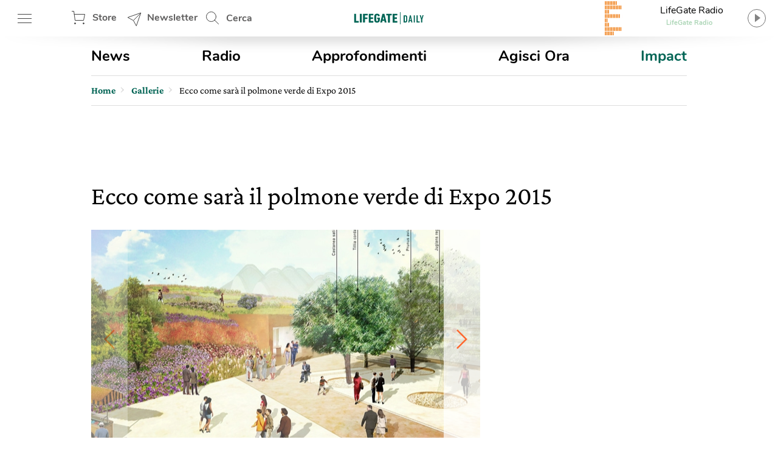

--- FILE ---
content_type: text/html; charset=utf-8
request_url: https://www.google.com/recaptcha/api2/aframe
body_size: 152
content:
<!DOCTYPE HTML><html><head><meta http-equiv="content-type" content="text/html; charset=UTF-8"></head><body><script nonce="9bkuKmxinauUne5BQ_xRYA">/** Anti-fraud and anti-abuse applications only. See google.com/recaptcha */ try{var clients={'sodar':'https://pagead2.googlesyndication.com/pagead/sodar?'};window.addEventListener("message",function(a){try{if(a.source===window.parent){var b=JSON.parse(a.data);var c=clients[b['id']];if(c){var d=document.createElement('img');d.src=c+b['params']+'&rc='+(localStorage.getItem("rc::a")?sessionStorage.getItem("rc::b"):"");window.document.body.appendChild(d);sessionStorage.setItem("rc::e",parseInt(sessionStorage.getItem("rc::e")||0)+1);localStorage.setItem("rc::h",'1769911309096');}}}catch(b){}});window.parent.postMessage("_grecaptcha_ready", "*");}catch(b){}</script></body></html>

--- FILE ---
content_type: text/css
request_url: https://www.lifegate.it/app/themes/lifegate-2020/dist/css/components/sections/fullwidth-gallery.min.css
body_size: 5452
content:
@-webkit-keyframes swiper-preloader-spin{to{-webkit-transform:rotate(360deg);transform:rotate(360deg)}}@keyframes swiper-preloader-spin{to{-webkit-transform:rotate(360deg);transform:rotate(360deg)}}@keyframes keyboard-fade{0%,to{opacity:1}50%{opacity:0}}@-moz-keyframes keyboard-fade{0%,to{opacity:1}50%{opacity:0}}@-webkit-keyframes keyboard-fade{0%,to{opacity:1}50%{opacity:0}}@-o-keyframes keyboard-fade{0%,to{opacity:1}50%{opacity:0}}@-ms-keyframes keyboard-fade{0%,to{opacity:1}50%{opacity:0}img{filter:drop-shadow(0 0 3px #000)}}::-webkit-input-placeholder{color:#5f5e5e}::-moz-placeholder{color:#5f5e5e;opacity:1}:-ms-input-placeholder{color:#5f5e5e}:-moz-placeholder{color:#5f5e5e}.button--collapse,.button--next,.button--prev{background-image:url(/app/themes/lifegate-2020/dist/images/icons.svg);background-repeat:no-repeat;background-size:34px 2700px}.swiper-container{margin:0 auto;position:relative;overflow:hidden;list-style:none;padding:0;z-index:1}.swiper-container-no-flexbox .swiper-slide{float:left}.swiper-container-vertical>.swiper-wrapper{-webkit-box-orient:vertical;-webkit-box-direction:normal;-webkit-flex-direction:column;-ms-flex-direction:column;flex-direction:column}.swiper-slide,.swiper-wrapper{width:100%;height:100%;position:relative;-webkit-transition-property:-webkit-transform;-o-transition-property:transform;transition-property:transform;transition-property:transform,-webkit-transform}.swiper-wrapper{z-index:1;display:-webkit-box;display:-webkit-flex;display:-ms-flexbox;display:flex;-webkit-box-sizing:content-box;box-sizing:content-box}.swiper-container-android .swiper-slide,.swiper-wrapper{-webkit-transform:translate3d(0,0,0);transform:translate3d(0,0,0)}.swiper-container-multirow>.swiper-wrapper{-webkit-flex-wrap:wrap;-ms-flex-wrap:wrap;flex-wrap:wrap}.swiper-container-free-mode>.swiper-wrapper{-webkit-transition-timing-function:ease-out;-o-transition-timing-function:ease-out;transition-timing-function:ease-out;margin:0 auto}.swiper-slide{-webkit-flex-shrink:0;-ms-flex-negative:0;flex-shrink:0}.swiper-invisible-blank-slide{visibility:hidden}.swiper-container-autoheight,.swiper-container-autoheight .swiper-slide{height:auto}.swiper-container-autoheight .swiper-wrapper{-webkit-box-align:start;-webkit-align-items:flex-start;-ms-flex-align:start;align-items:flex-start;-webkit-transition-property:height,-webkit-transform;-o-transition-property:transform,height;transition-property:transform,height;transition-property:transform,height,-webkit-transform}.swiper-container-3d{-webkit-perspective:1200px;perspective:1200px}.swiper-container-3d .swiper-cube-shadow,.swiper-container-3d .swiper-slide,.swiper-container-3d .swiper-slide-shadow-bottom,.swiper-container-3d .swiper-slide-shadow-left,.swiper-container-3d .swiper-slide-shadow-right,.swiper-container-3d .swiper-slide-shadow-top,.swiper-container-3d .swiper-wrapper{-webkit-transform-style:preserve-3d;transform-style:preserve-3d}.swiper-container-3d .swiper-slide-shadow-bottom,.swiper-container-3d .swiper-slide-shadow-left,.swiper-container-3d .swiper-slide-shadow-right,.swiper-container-3d .swiper-slide-shadow-top{position:absolute;left:0;top:0;width:100%;height:100%;pointer-events:none;z-index:10}.swiper-container-3d .swiper-slide-shadow-left{background-image:-webkit-gradient(linear,right top,left top,from(rgba(0,0,0,.5)),to(transparent));background-image:-webkit-linear-gradient(right,rgba(0,0,0,.5),transparent);background-image:-o-linear-gradient(right,rgba(0,0,0,.5),transparent);background-image:linear-gradient(to left,rgba(0,0,0,.5),transparent)}.swiper-container-3d .swiper-slide-shadow-right{background-image:-webkit-gradient(linear,left top,right top,from(rgba(0,0,0,.5)),to(transparent));background-image:-webkit-linear-gradient(left,rgba(0,0,0,.5),transparent);background-image:-o-linear-gradient(left,rgba(0,0,0,.5),transparent);background-image:linear-gradient(to right,rgba(0,0,0,.5),transparent)}.swiper-container-3d .swiper-slide-shadow-top{background-image:-webkit-gradient(linear,left bottom,left top,from(rgba(0,0,0,.5)),to(transparent));background-image:-webkit-linear-gradient(bottom,rgba(0,0,0,.5),transparent);background-image:-o-linear-gradient(bottom,rgba(0,0,0,.5),transparent);background-image:linear-gradient(to top,rgba(0,0,0,.5),transparent)}.swiper-container-3d .swiper-slide-shadow-bottom{background-image:-webkit-gradient(linear,left top,left bottom,from(rgba(0,0,0,.5)),to(transparent));background-image:-webkit-linear-gradient(top,rgba(0,0,0,.5),transparent);background-image:-o-linear-gradient(top,rgba(0,0,0,.5),transparent);background-image:linear-gradient(to bottom,rgba(0,0,0,.5),transparent)}.swiper-container-wp8-horizontal,.swiper-container-wp8-horizontal>.swiper-wrapper{-ms-touch-action:pan-y;touch-action:pan-y}.swiper-container-wp8-vertical,.swiper-container-wp8-vertical>.swiper-wrapper{-ms-touch-action:pan-x;touch-action:pan-x}.swiper-button-next,.swiper-button-prev{position:absolute;top:50%;width:27px;height:44px;margin-top:-22px;z-index:10;cursor:pointer;background-size:27px 44px;background-position:center;background-repeat:no-repeat}.swiper-button-next.swiper-button-disabled,.swiper-button-prev.swiper-button-disabled{opacity:.35;cursor:auto;pointer-events:none}.swiper-button-prev,.swiper-container-rtl .swiper-button-next{background-image:url("data:image/svg+xml;charset=utf-8,%3Csvg%20xmlns%3D'http%3A%2F%2Fwww.w3.org%2F2000%2Fsvg'%20viewBox%3D'0%200%2027%2044'%3E%3Cpath%20d%3D'M0%2C22L22%2C0l2.1%2C2.1L4.2%2C22l19.9%2C19.9L22%2C44L0%2C22L0%2C22L0%2C22z'%20fill%3D'%23007aff'%2F%3E%3C%2Fsvg%3E");left:10px;right:auto}.swiper-button-next,.swiper-container-rtl .swiper-button-prev{background-image:url("data:image/svg+xml;charset=utf-8,%3Csvg%20xmlns%3D'http%3A%2F%2Fwww.w3.org%2F2000%2Fsvg'%20viewBox%3D'0%200%2027%2044'%3E%3Cpath%20d%3D'M27%2C22L27%2C22L5%2C44l-2.1-2.1L22.8%2C22L2.9%2C2.1L5%2C0L27%2C22L27%2C22z'%20fill%3D'%23007aff'%2F%3E%3C%2Fsvg%3E");right:10px;left:auto}.swiper-button-prev.swiper-button-white,.swiper-container-rtl .swiper-button-next.swiper-button-white{background-image:url("data:image/svg+xml;charset=utf-8,%3Csvg%20xmlns%3D'http%3A%2F%2Fwww.w3.org%2F2000%2Fsvg'%20viewBox%3D'0%200%2027%2044'%3E%3Cpath%20d%3D'M0%2C22L22%2C0l2.1%2C2.1L4.2%2C22l19.9%2C19.9L22%2C44L0%2C22L0%2C22L0%2C22z'%20fill%3D'%23ffffff'%2F%3E%3C%2Fsvg%3E")}.swiper-button-next.swiper-button-white,.swiper-container-rtl .swiper-button-prev.swiper-button-white{background-image:url("data:image/svg+xml;charset=utf-8,%3Csvg%20xmlns%3D'http%3A%2F%2Fwww.w3.org%2F2000%2Fsvg'%20viewBox%3D'0%200%2027%2044'%3E%3Cpath%20d%3D'M27%2C22L27%2C22L5%2C44l-2.1-2.1L22.8%2C22L2.9%2C2.1L5%2C0L27%2C22L27%2C22z'%20fill%3D'%23ffffff'%2F%3E%3C%2Fsvg%3E")}.swiper-button-prev.swiper-button-black,.swiper-container-rtl .swiper-button-next.swiper-button-black{background-image:url("data:image/svg+xml;charset=utf-8,%3Csvg%20xmlns%3D'http%3A%2F%2Fwww.w3.org%2F2000%2Fsvg'%20viewBox%3D'0%200%2027%2044'%3E%3Cpath%20d%3D'M0%2C22L22%2C0l2.1%2C2.1L4.2%2C22l19.9%2C19.9L22%2C44L0%2C22L0%2C22L0%2C22z'%20fill%3D'%23000000'%2F%3E%3C%2Fsvg%3E")}.swiper-button-next.swiper-button-black,.swiper-container-rtl .swiper-button-prev.swiper-button-black{background-image:url("data:image/svg+xml;charset=utf-8,%3Csvg%20xmlns%3D'http%3A%2F%2Fwww.w3.org%2F2000%2Fsvg'%20viewBox%3D'0%200%2027%2044'%3E%3Cpath%20d%3D'M27%2C22L27%2C22L5%2C44l-2.1-2.1L22.8%2C22L2.9%2C2.1L5%2C0L27%2C22L27%2C22z'%20fill%3D'%23000000'%2F%3E%3C%2Fsvg%3E")}.swiper-pagination{position:absolute;text-align:center;-webkit-transition:.3s opacity;-o-transition:.3s opacity;transition:.3s opacity;-webkit-transform:translate3d(0,0,0);transform:translate3d(0,0,0);z-index:10}.swiper-pagination.swiper-pagination-hidden{opacity:0}.swiper-container-horizontal>.swiper-pagination-bullets,.swiper-pagination-custom,.swiper-pagination-fraction{bottom:10px;left:0;width:100%}.swiper-pagination-bullets-dynamic{overflow:hidden;font-size:0}.swiper-pagination-bullets-dynamic .swiper-pagination-bullet{-webkit-transform:scale(.33);-ms-transform:scale(.33);transform:scale(.33);position:relative}.swiper-pagination-bullets-dynamic .swiper-pagination-bullet-active{-webkit-transform:scale(1);-ms-transform:scale(1);transform:scale(1)}.swiper-pagination-bullets-dynamic .swiper-pagination-bullet-active-prev{-webkit-transform:scale(.66);-ms-transform:scale(.66);transform:scale(.66)}.swiper-pagination-bullets-dynamic .swiper-pagination-bullet-active-prev-prev{-webkit-transform:scale(.33);-ms-transform:scale(.33);transform:scale(.33)}.swiper-pagination-bullets-dynamic .swiper-pagination-bullet-active-next{-webkit-transform:scale(.66);-ms-transform:scale(.66);transform:scale(.66)}.swiper-pagination-bullets-dynamic .swiper-pagination-bullet-active-next-next{-webkit-transform:scale(.33);-ms-transform:scale(.33);transform:scale(.33)}.swiper-pagination-bullet{width:8px;height:8px;display:inline-block;border-radius:100%;background:#000;opacity:.2}button.swiper-pagination-bullet{border:0;margin:0;padding:0;-webkit-box-shadow:none;box-shadow:none;-webkit-appearance:none;-moz-appearance:none;appearance:none}.swiper-pagination-clickable .swiper-pagination-bullet{cursor:pointer}.swiper-pagination-bullet-active{opacity:1;background:#007aff}.swiper-container-vertical>.swiper-pagination-bullets{right:10px;top:50%;-webkit-transform:translate3d(0,-50%,0);transform:translate3d(0,-50%,0)}.swiper-container-vertical>.swiper-pagination-bullets .swiper-pagination-bullet{margin:6px 0;display:block}.swiper-container-vertical>.swiper-pagination-bullets.swiper-pagination-bullets-dynamic{top:50%;-webkit-transform:translateY(-50%);-ms-transform:translateY(-50%);transform:translateY(-50%);width:8px}.swiper-container-vertical>.swiper-pagination-bullets.swiper-pagination-bullets-dynamic .swiper-pagination-bullet{display:inline-block;-webkit-transition:.2s top,.2s -webkit-transform;-o-transition:.2s transform,.2s top;transition:.2s transform,.2s top;transition:.2s transform,.2s top,.2s -webkit-transform}.swiper-container-horizontal>.swiper-pagination-bullets .swiper-pagination-bullet{margin:0 4px}.swiper-container-horizontal>.swiper-pagination-bullets.swiper-pagination-bullets-dynamic{left:50%;-webkit-transform:translateX(-50%);-ms-transform:translateX(-50%);transform:translateX(-50%);white-space:nowrap}.swiper-container-horizontal>.swiper-pagination-bullets.swiper-pagination-bullets-dynamic .swiper-pagination-bullet{-webkit-transition:.2s left,.2s -webkit-transform;-o-transition:.2s transform,.2s left;transition:.2s transform,.2s left;transition:.2s transform,.2s left,.2s -webkit-transform}.swiper-container-horizontal.swiper-container-rtl>.swiper-pagination-bullets-dynamic .swiper-pagination-bullet{-webkit-transition:.2s right,.2s -webkit-transform;-o-transition:.2s transform,.2s right;transition:.2s transform,.2s right;transition:.2s transform,.2s right,.2s -webkit-transform}.swiper-pagination-progressbar{background:rgba(0,0,0,.25);position:absolute}.swiper-pagination-progressbar .swiper-pagination-progressbar-fill{background:#007aff;position:absolute;left:0;top:0;width:100%;height:100%;-webkit-transform:scale(0);-ms-transform:scale(0);transform:scale(0);-webkit-transform-origin:left top;-ms-transform-origin:left top;transform-origin:left top}.swiper-container-rtl .swiper-pagination-progressbar .swiper-pagination-progressbar-fill{-webkit-transform-origin:right top;-ms-transform-origin:right top;transform-origin:right top}.swiper-container-horizontal>.swiper-pagination-progressbar{width:100%;height:4px;left:0;top:0}.swiper-container-vertical>.swiper-pagination-progressbar{width:4px;height:100%;left:0;top:0}.swiper-pagination-progressbar.swiper-pagination-white .swiper-pagination-progressbar-fill,.swiper-pagination-white .swiper-pagination-bullet-active{background:#fff}.swiper-pagination-progressbar.swiper-pagination-white{background:rgba(255,255,255,.25)}.swiper-pagination-black .swiper-pagination-bullet-active,.swiper-pagination-progressbar.swiper-pagination-black .swiper-pagination-progressbar-fill{background:#000}.swiper-pagination-progressbar.swiper-pagination-black{background:rgba(0,0,0,.25)}.swiper-scrollbar{border-radius:10px;position:relative;-ms-touch-action:none;background:rgba(0,0,0,.1)}.swiper-container-horizontal>.swiper-scrollbar{position:absolute;left:1%;bottom:3px;z-index:50;height:5px;width:98%}.swiper-container-vertical>.swiper-scrollbar{position:absolute;right:3px;top:1%;z-index:50;width:5px;height:98%}.swiper-scrollbar-drag{height:100%;width:100%;position:relative;background:rgba(0,0,0,.5);border-radius:10px;left:0;top:0}.swiper-scrollbar-cursor-drag{cursor:move}.swiper-zoom-container{width:100%;height:100%;display:-webkit-box;display:-webkit-flex;display:-ms-flexbox;display:flex;-webkit-box-pack:center;-webkit-justify-content:center;-ms-flex-pack:center;justify-content:center;-webkit-box-align:center;-webkit-align-items:center;-ms-flex-align:center;align-items:center;text-align:center}.swiper-zoom-container>canvas,.swiper-zoom-container>img,.swiper-zoom-container>svg{max-width:100%;max-height:100%;-o-object-fit:contain;object-fit:contain}.swiper-slide-zoomed{cursor:move}.swiper-lazy-preloader{width:42px;height:42px;position:absolute;left:50%;top:50%;margin-left:-21px;margin-top:-21px;z-index:10;-webkit-transform-origin:50%;-ms-transform-origin:50%;transform-origin:50%;-webkit-animation:swiper-preloader-spin 1s steps(12,end) infinite;animation:swiper-preloader-spin 1s steps(12,end) infinite}.swiper-lazy-preloader:after{display:block;content:'';width:100%;height:100%;background-image:url("data:image/svg+xml;charset=utf-8,%3Csvg%20viewBox%3D'0%200%20120%20120'%20xmlns%3D'http%3A%2F%2Fwww.w3.org%2F2000%2Fsvg'%20xmlns%3Axlink%3D'http%3A%2F%2Fwww.w3.org%2F1999%2Fxlink'%3E%3Cdefs%3E%3Cline%20id%3D'l'%20x1%3D'60'%20x2%3D'60'%20y1%3D'7'%20y2%3D'27'%20stroke%3D'%236c6c6c'%20stroke-width%3D'11'%20stroke-linecap%3D'round'%2F%3E%3C%2Fdefs%3E%3Cg%3E%3Cuse%20xlink%3Ahref%3D'%23l'%20opacity%3D'.27'%2F%3E%3Cuse%20xlink%3Ahref%3D'%23l'%20opacity%3D'.27'%20transform%3D'rotate(30%2060%2C60)'%2F%3E%3Cuse%20xlink%3Ahref%3D'%23l'%20opacity%3D'.27'%20transform%3D'rotate(60%2060%2C60)'%2F%3E%3Cuse%20xlink%3Ahref%3D'%23l'%20opacity%3D'.27'%20transform%3D'rotate(90%2060%2C60)'%2F%3E%3Cuse%20xlink%3Ahref%3D'%23l'%20opacity%3D'.27'%20transform%3D'rotate(120%2060%2C60)'%2F%3E%3Cuse%20xlink%3Ahref%3D'%23l'%20opacity%3D'.27'%20transform%3D'rotate(150%2060%2C60)'%2F%3E%3Cuse%20xlink%3Ahref%3D'%23l'%20opacity%3D'.37'%20transform%3D'rotate(180%2060%2C60)'%2F%3E%3Cuse%20xlink%3Ahref%3D'%23l'%20opacity%3D'.46'%20transform%3D'rotate(210%2060%2C60)'%2F%3E%3Cuse%20xlink%3Ahref%3D'%23l'%20opacity%3D'.56'%20transform%3D'rotate(240%2060%2C60)'%2F%3E%3Cuse%20xlink%3Ahref%3D'%23l'%20opacity%3D'.66'%20transform%3D'rotate(270%2060%2C60)'%2F%3E%3Cuse%20xlink%3Ahref%3D'%23l'%20opacity%3D'.75'%20transform%3D'rotate(300%2060%2C60)'%2F%3E%3Cuse%20xlink%3Ahref%3D'%23l'%20opacity%3D'.85'%20transform%3D'rotate(330%2060%2C60)'%2F%3E%3C%2Fg%3E%3C%2Fsvg%3E");background-position:50%;background-size:100%;background-repeat:no-repeat}.swiper-lazy-preloader-white:after{background-image:url("data:image/svg+xml;charset=utf-8,%3Csvg%20viewBox%3D'0%200%20120%20120'%20xmlns%3D'http%3A%2F%2Fwww.w3.org%2F2000%2Fsvg'%20xmlns%3Axlink%3D'http%3A%2F%2Fwww.w3.org%2F1999%2Fxlink'%3E%3Cdefs%3E%3Cline%20id%3D'l'%20x1%3D'60'%20x2%3D'60'%20y1%3D'7'%20y2%3D'27'%20stroke%3D'%23fff'%20stroke-width%3D'11'%20stroke-linecap%3D'round'%2F%3E%3C%2Fdefs%3E%3Cg%3E%3Cuse%20xlink%3Ahref%3D'%23l'%20opacity%3D'.27'%2F%3E%3Cuse%20xlink%3Ahref%3D'%23l'%20opacity%3D'.27'%20transform%3D'rotate(30%2060%2C60)'%2F%3E%3Cuse%20xlink%3Ahref%3D'%23l'%20opacity%3D'.27'%20transform%3D'rotate(60%2060%2C60)'%2F%3E%3Cuse%20xlink%3Ahref%3D'%23l'%20opacity%3D'.27'%20transform%3D'rotate(90%2060%2C60)'%2F%3E%3Cuse%20xlink%3Ahref%3D'%23l'%20opacity%3D'.27'%20transform%3D'rotate(120%2060%2C60)'%2F%3E%3Cuse%20xlink%3Ahref%3D'%23l'%20opacity%3D'.27'%20transform%3D'rotate(150%2060%2C60)'%2F%3E%3Cuse%20xlink%3Ahref%3D'%23l'%20opacity%3D'.37'%20transform%3D'rotate(180%2060%2C60)'%2F%3E%3Cuse%20xlink%3Ahref%3D'%23l'%20opacity%3D'.46'%20transform%3D'rotate(210%2060%2C60)'%2F%3E%3Cuse%20xlink%3Ahref%3D'%23l'%20opacity%3D'.56'%20transform%3D'rotate(240%2060%2C60)'%2F%3E%3Cuse%20xlink%3Ahref%3D'%23l'%20opacity%3D'.66'%20transform%3D'rotate(270%2060%2C60)'%2F%3E%3Cuse%20xlink%3Ahref%3D'%23l'%20opacity%3D'.75'%20transform%3D'rotate(300%2060%2C60)'%2F%3E%3Cuse%20xlink%3Ahref%3D'%23l'%20opacity%3D'.85'%20transform%3D'rotate(330%2060%2C60)'%2F%3E%3C%2Fg%3E%3C%2Fsvg%3E")}.swiper-container .swiper-notification{position:absolute;left:0;top:0;pointer-events:none;opacity:0;z-index:-1000}.swiper-container-fade.swiper-container-free-mode .swiper-slide{-webkit-transition-timing-function:ease-out;-o-transition-timing-function:ease-out;transition-timing-function:ease-out}.swiper-container-fade .swiper-slide{pointer-events:none;-webkit-transition-property:opacity;-o-transition-property:opacity;transition-property:opacity}.swiper-container-fade .swiper-slide .swiper-slide{pointer-events:none}.swiper-container-fade .swiper-slide-active,.swiper-container-fade .swiper-slide-active .swiper-slide-active{pointer-events:auto}.swiper-container-cube,.swiper-container-flip{overflow:visible}.swiper-container-cube .swiper-slide{pointer-events:none;-webkit-backface-visibility:hidden;backface-visibility:hidden;z-index:1;visibility:hidden;-webkit-transform-origin:0 0;-ms-transform-origin:0 0;transform-origin:0 0;width:100%;height:100%}.swiper-container-cube .swiper-slide .swiper-slide{pointer-events:none}.swiper-container-cube.swiper-container-rtl .swiper-slide{-webkit-transform-origin:100% 0;-ms-transform-origin:100% 0;transform-origin:100% 0}.swiper-container-cube .swiper-slide-active .swiper-slide-active{pointer-events:auto}.swiper-container-cube .swiper-slide-active,.swiper-container-cube .swiper-slide-next,.swiper-container-cube .swiper-slide-next+.swiper-slide,.swiper-container-cube .swiper-slide-prev{pointer-events:auto;visibility:visible}.swiper-container-cube .swiper-slide-shadow-bottom,.swiper-container-cube .swiper-slide-shadow-left,.swiper-container-cube .swiper-slide-shadow-right,.swiper-container-cube .swiper-slide-shadow-top{z-index:0;-webkit-backface-visibility:hidden;backface-visibility:hidden}.swiper-container-cube .swiper-cube-shadow{position:absolute;left:0;bottom:0;width:100%;height:100%;background:#000;opacity:.6;-webkit-filter:blur(50px);filter:blur(50px);z-index:0}.swiper-container-flip .swiper-slide{pointer-events:none;-webkit-backface-visibility:hidden;backface-visibility:hidden;z-index:1}.swiper-container-flip .swiper-slide .swiper-slide{pointer-events:none}.swiper-container-flip .swiper-slide-active,.swiper-container-flip .swiper-slide-active .swiper-slide-active{pointer-events:auto}.swiper-container-flip .swiper-slide-shadow-bottom,.swiper-container-flip .swiper-slide-shadow-left,.swiper-container-flip .swiper-slide-shadow-right,.swiper-container-flip .swiper-slide-shadow-top{z-index:0;-webkit-backface-visibility:hidden;backface-visibility:hidden}.swiper-container-coverflow .swiper-wrapper{-ms-perspective:1200px}.fullwidth-gallery .featured-image__box-image{overflow:hidden;position:relative;width:100%;height:100%}.fullwidth-gallery .featured-image__box-image .swiper-slide--small{cursor:pointer;width:100%;overflow:hidden}@media screen and (max-width:1280px) and (orientation:landscape){.fullwidth-gallery .featured-image__box-image .swiper-slide--small{width:100%}}@media screen and (max-width:736px){.fullwidth-gallery .featured-image__box-image .swiper-slide--small{width:100%}}@media screen and (max-width:812px) and (orientation:landscape){.fullwidth-gallery .featured-image__box-image .swiper-slide--small{width:80%}}.fullwidth-gallery .featured-image__box-image .swiper-slide--small:after{content:'';background:url(/app/themes/lifegate-2020/dist/images/icon-expand.svg);opacity:0;width:114px;height:100px;position:absolute;top:50%;left:50%;transform:translate(-50%,-50%);transition:opacity ease-out .3s}.fullwidth-gallery .featured-image__box-image .swiper-slide--small:hover:after{opacity:1}.fullwidth-gallery .featured-image__box-image .swiper-slide--small .swiper-slide--small__content{display:none;position:absolute;bottom:0;width:55%;right:0;padding:32px 70px 32px 20px;color:#fff}@media screen and (max-width:800px){.fullwidth-gallery .featured-image__box-image .swiper-slide--small .swiper-slide--small__content{padding:12px;width:auto;right:2%;left:2%}}.fullwidth-gallery .featured-image__box-image .swiper-slide--small .swiper-slide--small__content:before{filter:blur(6px);content:'';position:absolute;background:-moz-linear-gradient(top,transparent 0,rgba(0,0,0,.7) 100%);background:-webkit-linear-gradient(top,transparent 0,rgba(0,0,0,.7) 100%);background:linear-gradient(to bottom,transparent 0,rgba(0,0,0,.7) 100%);filter:progid:DXImageTransform.Microsoft.gradient( startColorstr='#00000000', endColorstr='#000000',GradientType=0 );width:130%;height:340%;transform:rotateZ(20deg);right:-130px;top:-250px}@media screen and (max-width:736px){.fullwidth-gallery .featured-image__box-image .swiper-slide--small .swiper-slide--small__content:before{width:170%;height:170%;left:-120px;top:-10px}}.fullwidth-gallery .featured-image__box-image .swiper-slide--small .swiper-slide--small__content:after{filter:blur(3px);content:'';position:absolute;background:-moz-linear-gradient(top,transparent 0,rgba(0,0,0,.3) 100%);background:-webkit-linear-gradient(top,transparent 0,rgba(0,0,0,.3) 100%);background:linear-gradient(to bottom,transparent 0,rgba(0,0,0,.3) 100%);filter:progid:DXImageTransform.Microsoft.gradient( startColorstr='#00000000', endColorstr='#000000',GradientType=0 );width:130%;height:440%;transform:rotateZ(50deg);right:-90px;bottom:-320px}@media screen and (max-width:736px){.fullwidth-gallery .featured-image__box-image .swiper-slide--small .swiper-slide--small__content:after{width:170%;height:170%;left:-120px;top:-10px}}.fullwidth-gallery .featured-image__box-image .swiper-slide--small .swiper-slide--small__content h4,.fullwidth-gallery .featured-image__box-image .swiper-slide--small .swiper-slide--small__content label{position:relative;z-index:1}.fullwidth-gallery .featured-image__box-image .swiper-slide--small .swiper-slide--small__content h4{margin-bottom:12px;text-transform:capitalize}@media screen and (max-width:736px){.fullwidth-gallery .featured-image__box-image .swiper-slide--small .swiper-slide--small__content h4{display:none}}.fullwidth-gallery .featured-image__box-image .swiper-slide--small .swiper-slide--small__content label{font-family:"CrimsonPro",serif}@media screen and (max-width:736px){.fullwidth-gallery .featured-image__box-image .swiper-slide--small .swiper-slide--small__content label{display:none}}.fullwidth-gallery .featured-image__box-image picture img{max-width:none}.fullwidth-gallery .featured-image__box-image .single-gallery-slider__nav span{background-repeat:no-repeat;background-position:center;background-size:24px;cursor:pointer;outline:0!important;position:absolute;top:0;height:calc(100% - 46px);width:60px;z-index:2;transition:width ease-out .2s}@media screen and (max-width:736px){.fullwidth-gallery .featured-image__box-image .single-gallery-slider__nav span{display:none}}.fullwidth-gallery .featured-image__box-image .single-gallery-slider__nav span:hover{width:80px}.fullwidth-gallery .featured-image__box-image .single-gallery-slider__nav .button--next{background-image:url(/app/themes/lifegate-2020/dist/images/icon-arrow-right.svg);right:0}.fullwidth-gallery .featured-image__box-image .single-gallery-slider__nav .button--prev{background-image:url(/app/themes/lifegate-2020/dist/images/icon-arrow-left.svg);left:0}.fullwidth-gallery>.featured-image__box-image picture{padding-bottom:56.25%}.fullwidth-gallery .featured-image--fullwidth-image{position:fixed;opacity:0;visibility:hidden;transition:opacity ease-out .3s;width:96vw;height:96vh;left:2vw;top:2vh;z-index:-1}.fullwidth-gallery .featured-image--fullwidth-image .swiper-container .swiper-wrapper .swiper-slide img.swiper-lazy-loaded{opacity:1;visibility:visible}.fullwidth-gallery .featured-image--fullwidth-image.visible .featured-image__box-image{transform:translateY(-50%)}.fullwidth-gallery .featured-image--fullwidth-image .swiper-container .swiper-wrapper .swiper-slide img{margin:0 auto;opacity:0;transition:all ease-out .5s .3s;visibility:hidden;max-height:96vh;max-width:96vw;border-radius:8px}.fullwidth-gallery .featured-image--fullwidth-image .featured-image__box-image{top:50%;transform:translateY(-50%);transition:cubic-bezier(.18,.89,.32,1.28) .4s;z-index:101}.fullwidth-gallery .featured-image--fullwidth-image .fullwidth-image__footer{display:flex;align-items:center;position:absolute;bottom:-1px;background:rgba(0,0,0,.8);width:100%;z-index:101;padding:24px;transition:opacity ease-out .2s}@media screen and (max-width:736px){.fullwidth-gallery .featured-image--fullwidth-image .fullwidth-image__footer{padding:24px 12px 100px}}@media screen and (max-width:812px) and (orientation:landscape){.fullwidth-gallery .featured-image--fullwidth-image .fullwidth-image__footer{padding:24px 80px}}.fullwidth-gallery .featured-image--fullwidth-image .fullwidth-image__footer *{color:#fff}.fullwidth-gallery .featured-image--fullwidth-image .fullwidth-image__footer>div:first-child{display:flex;align-items:center}.fullwidth-gallery .featured-image--fullwidth-image .fullwidth-image__footer>div:first-child .swiper-pagination-fraction{margin-right:24px}@media screen and (max-width:736px){.fullwidth-gallery .featured-image--fullwidth-image .fullwidth-image__footer>div:first-child .swiper-pagination-fraction{font-size:14px;line-height:18px;margin-bottom:8px}}.fullwidth-gallery .featured-image--fullwidth-image .fullwidth-image__footer>div:first-child h4{min-width:120px;max-width:300px;padding-right:12px}@media screen and (max-width:736px){.fullwidth-gallery .featured-image--fullwidth-image .fullwidth-image__footer>div:first-child h4{display:none}}.fullwidth-gallery .featured-image--fullwidth-image .fullwidth-image__footer>div:first-child label{border-left:1px solid #fff;padding-left:12px}@media screen and (max-width:812px){.fullwidth-gallery .featured-image--fullwidth-image .fullwidth-image__footer>div:first-child{flex-direction:column;width:100%;justify-content:flex-start;align-items:flex-start}.fullwidth-gallery .featured-image--fullwidth-image .fullwidth-image__footer>div:first-child label{border:0;font-size:14px;line-height:18px;margin:0;padding:0}}.fullwidth-gallery .featured-image--fullwidth-image .fullwidth-image__footer.hidden{opacity:0;visibility:hidden}.fullwidth-gallery .featured-image--fullwidth-image .swiper-pagination-fraction{display:flex;align-items:center;font-family:"Nunito",Arial,sans-serif;color:#fff;width:auto}.fullwidth-gallery .featured-image--fullwidth-image .swiper-pagination-fraction *{margin:0 8px}.fullwidth-gallery .featured-image--fullwidth-image .swiper-pagination-fraction .swiper-pagination-current{font-size:30px}@media screen and (max-width:812px){.fullwidth-gallery .featured-image--fullwidth-image .swiper-pagination-fraction .swiper-pagination-current{font-size:14px}}.fullwidth-gallery .swiper-button-disabled{opacity:.4;pointer-events:none}.fullwidth-gallery .swiper-button-hidden{opacity:0;transition:all ease-out .3s;visibility:hidden}.button,.button--collapse{cursor:pointer;display:block}.button{background-color:transparent;min-height:70px;transition:background-color ease-out .2s}.button--collapse{background-position:9px -729px;width:32px;height:32px;min-height:0}.button--collapse:hover{outline:1px solid #fff}.button--next,.button--prev{background-color:rgba(255,255,255,.7);background-position:7px -1568px;display:block}.button--prev{background-position:5px -1641px}.fullwidth-gallery .featured-image__box-image.featured-image__box-image--V2 picture{height:0;padding-bottom:66.45%}@media screen and (max-width:812px) and (orientation:landscape){.fullwidth-gallery .featured-image__box-image.featured-image__box-image--V2 picture{padding-bottom:calc(100vh - 60px)}}.fullwidth-gallery .featured-image__box-image.featured-image__box-image--V2 .swiper-pagination-bullets{margin:12px 0;text-align:center}.fullwidth-gallery .featured-image__box-image.featured-image__box-image--V2 .swiper-pagination-bullets span{margin:0 6px}.fullwidth-gallery .featured-image__box-image.featured-image__box-image--V2 .swiper-pagination-bullets span.swiper-pagination-bullet-active{background:#006454}.fullwidth-gallery .featured-image__box-image picture{background-color:#ccc;padding-bottom:0;height:auto}@media screen and (max-width:736px){.fullwidth-gallery .featured-image__box-image picture{min-height:150px}}.fullwidth-gallery>.featured-image__box-image picture{background-color:#ccc}.fullwidth-gallery .featured-image--fullwidth-image{backface-visibility:hidden}.fullwidth-gallery .featured-image--fullwidth-image.visible{opacity:1;visibility:visible;z-index:120}.fullwidth-gallery .featured-image--fullwidth-image .swiper-container{display:flex;align-items:center;overflow:hidden;width:100%;height:100%;position:relative}.fullwidth-gallery .featured-image--fullwidth-image .swiper-container .swiper-wrapper{align-items:center;width:auto}.fullwidth-gallery .featured-image--fullwidth-image .swiper-container .swiper-wrapper .swiper-slide{overflow:hidden;height:auto;min-height:40px}.fullwidth-gallery .featured-image--fullwidth-image .button--next,.fullwidth-gallery .featured-image--fullwidth-image .button--prev{z-index:200}.fullwidth-gallery .featured-image--fullwidth-image .single-gallery-slider__nav .button--collapse{position:absolute;right:8px;top:8px;z-index:101}.fullwidth-gallery .featured-image--fullwidth-image .single-gallery-slider__nav .button--next{background-image:url(/app/themes/lifegate-2020/dist/images/icon-arrow-right.svg);background-position:center;background-repeat:no-repeat;background-size:24px;cursor:pointer;position:absolute;right:0;top:50%;transform:translateY(-50%);width:60px;height:120px;z-index:101;transition:all ease-out .2s}@media screen and (max-width:736px){.fullwidth-gallery .featured-image--fullwidth-image .single-gallery-slider__nav .button--next{display:none}}.fullwidth-gallery .featured-image--fullwidth-image .single-gallery-slider__nav .button--next:hover,.fullwidth-gallery .featured-image--fullwidth-image .single-gallery-slider__nav .button--prev:hover{width:70px}.fullwidth-gallery .featured-image--fullwidth-image .single-gallery-slider__nav .button--prev{background-image:url(/app/themes/lifegate-2020/dist/images/icon-arrow-left.svg);background-position:center;background-repeat:no-repeat;background-size:24px;cursor:pointer;position:absolute;left:0;top:50%;transform:translateY(-50%);width:60px;height:120px;z-index:101;transition:all ease-out .2s}@media screen and (max-width:736px){.fullwidth-gallery .featured-image--fullwidth-image .single-gallery-slider__nav .button--prev{display:none}}.fullwidth-gallery .featured-image--fullwidth-image .swiper-keyboard-alert{margin-left:auto;z-index:1;opacity:0;transition:opacity ease-out .3s;min-width:85px;align-self:flex-end}@media screen and (max-width:736px){.fullwidth-gallery .featured-image--fullwidth-image .swiper-keyboard-alert{display:none}}.fullwidth-gallery .featured-image--fullwidth-image .swiper-keyboard-alert.active{opacity:1;animation:keyboard-fade ease-out 1s;animation-iteration-count:infinite;transform-origin:50% 50%;-webkit-animation:keyboard-fade ease-out 1s;-webkit-animation-iteration-count:infinite;-webkit-transform-origin:50% 50%;-moz-animation:keyboard-fade ease-out 1s;-moz-animation-iteration-count:infinite;-moz-transform-origin:50% 50%;-o-animation:keyboard-fade ease-out 1s;-o-animation-iteration-count:infinite;-o-transform-origin:50% 50%;-ms-animation:keyboard-fade ease-out 1s;-ms-animation-iteration-count:infinite;-ms-transform-origin:50% 50%}.fullwidth-gallery__overlay{position:fixed;width:100%;height:100%;background-color:rgba(0,0,0,.95);opacity:0;visibility:hidden;top:0;left:0;z-index:-1}.fullwidth-gallery__overlay.active{z-index:102;opacity:1;visibility:visible}.single-longform .fullwidth-gallery .swiper-wrapper{left:-34vw}.single-longform .fullwidth-gallery .swiper-slide--big{right:-34vw}

--- FILE ---
content_type: image/svg+xml
request_url: https://www.lifegate.it/app/themes/lifegate-2020/dist/images/icon-expand.svg
body_size: -213
content:
<svg xmlns="http://www.w3.org/2000/svg" width="114" height="100"><defs><clipPath id="a"><path d="M0 0h114v100H0z"/></clipPath></defs><g stroke-width="5" fill="none" stroke="#fff" stroke-linecap="square" stroke-miterlimit="10" clip-path="url(#a)"><path d="M17 17h80v66H17z"/><path d="M27.514 57.228v14.628h14.628M71.4 27.971h14.628v14.628"/></g></svg>

--- FILE ---
content_type: application/javascript; charset=utf-8
request_url: https://cs.iubenda.com/cookie-solution/confs/js/12095617.js
body_size: -230
content:
_iub.csRC = { skipTcfValidation: true, consApiKey: 'rvCsl2x6UZgfByt9gEaUfu8EB0yHK3P2', showBranding: false, publicId: '9b97f324-6db6-11ee-8bfc-5ad8d8c564c0', floatingGroup: false };
_iub.csEnabled = true;
_iub.csPurposes = [1,4,5,3,7,2];
_iub.cpUpd = 1738237584;
_iub.csT = 2.0;
_iub.googleConsentModeV2 = true;
_iub.totalNumberOfProviders = 27;


--- FILE ---
content_type: image/svg+xml
request_url: https://www.lifegate.it/app/themes/lifegate-2020/dist/images/icon-arrow-right.svg
body_size: -252
content:
<svg xmlns="http://www.w3.org/2000/svg" width="19" height="30"><defs><clipPath id="a"><path d="M0 0h19v30H0z"/></clipPath></defs><g clip-path="url(#a)"><path d="M3.895 3.789l11.238 11.238L3.895 26.266" fill="none" stroke="#ff672e" stroke-linecap="square" stroke-miterlimit="10" stroke-width="2"/></g></svg>

--- FILE ---
content_type: image/svg+xml
request_url: https://www.lifegate.it/app/themes/lifegate-2020/dist/images/icon-arrow-left.svg
body_size: -287
content:
<svg xmlns="http://www.w3.org/2000/svg" width="19" height="30"><defs><clipPath id="a"><path d="M0 0h19v30H0z"/></clipPath></defs><g clip-path="url(#a)"><path d="M15.133 26.266L3.895 15.028 15.133 3.789" fill="none" stroke="#ff672e" stroke-linecap="square" stroke-miterlimit="10" stroke-width="2"/></g></svg>